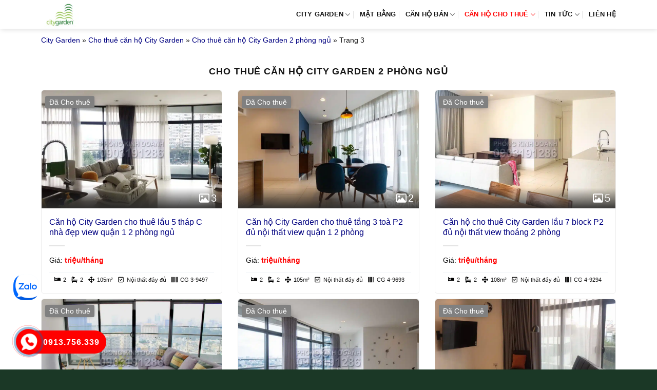

--- FILE ---
content_type: text/html; charset=UTF-8
request_url: https://canhocitygarden.org/cho-thue-can-ho-city-garden-2-phong-ngu/page/3/
body_size: 14562
content:
<!DOCTYPE html><html lang="vi" prefix="og: https://ogp.me/ns#" class="loading-site no-js"><head><script data-no-optimize="1">var litespeed_docref=sessionStorage.getItem("litespeed_docref");litespeed_docref&&(Object.defineProperty(document,"referrer",{get:function(){return litespeed_docref}}),sessionStorage.removeItem("litespeed_docref"));</script> <meta charset="UTF-8" /><link rel="profile" href="http://gmpg.org/xfn/11" /><link rel="pingback" href="https://canhocitygarden.org/xmlrpc.php" /> <script type="litespeed/javascript">(function(html){html.className=html.className.replace(/\bno-js\b/,'js')})(document.documentElement)</script> <meta name="viewport" content="width=device-width, initial-scale=1" /><title>Cho thuê căn hộ City Garden 2 phòng ngủ - Giá TỐT T01/2026</title><meta name="description" content="Cho thuê căn hộ City Garden 2 phòng ngủ nhiều căn view đẹp, nội thất đẹp, giá tốt nhất. Xem ngay giá Cho thuê căn hộ 2 phòng ngủ City Garden"/><meta name="robots" content="follow, noindex"/><meta property="og:locale" content="vi_VN" /><meta property="og:type" content="article" /><meta property="og:title" content="Cho thuê căn hộ City Garden 2 phòng ngủ - Giá TỐT T01/2026" /><meta property="og:description" content="Cho thuê căn hộ City Garden 2 phòng ngủ nhiều căn view đẹp, nội thất đẹp, giá tốt nhất. Xem ngay giá Cho thuê căn hộ 2 phòng ngủ City Garden" /><meta property="og:url" content="https://canhocitygarden.org/cho-thue-can-ho-city-garden-2-phong-ngu/page/3/" /><meta property="og:site_name" content="City Garden" /><meta name="twitter:card" content="summary_large_image" /><meta name="twitter:title" content="Cho thuê căn hộ City Garden 2 phòng ngủ - Giá TỐT T01/2026" /><meta name="twitter:description" content="Cho thuê căn hộ City Garden 2 phòng ngủ nhiều căn view đẹp, nội thất đẹp, giá tốt nhất. Xem ngay giá Cho thuê căn hộ 2 phòng ngủ City Garden" /><meta name="twitter:site" content="@admin" /><meta name="twitter:label1" content="Bán/Thuê" /><meta name="twitter:data1" content="46" /> <script type="application/ld+json" class="rank-math-schema-pro">{"@context":"https://schema.org","@graph":[{"@type":"Person","@id":"https://canhocitygarden.org/#person","name":"City Garden","sameAs":["https://twitter.com/admin"],"image":{"@type":"ImageObject","@id":"https://canhocitygarden.org/#logo","url":"https://canhocitygarden.org/wp-content/uploads/2015/09/logo-city-garden-2.png","contentUrl":"https://canhocitygarden.org/wp-content/uploads/2015/09/logo-city-garden-2.png","caption":"City Garden","inLanguage":"vi","width":"200","height":"150"}},{"@type":"WebSite","@id":"https://canhocitygarden.org/#website","url":"https://canhocitygarden.org","name":"City Garden","publisher":{"@id":"https://canhocitygarden.org/#person"},"inLanguage":"vi"},{"@type":"BreadcrumbList","@id":"https://canhocitygarden.org/cho-thue-can-ho-city-garden-2-phong-ngu/page/3/#breadcrumb","itemListElement":[{"@type":"ListItem","position":"1","item":{"@id":"https://canhocitygarden.org","name":"City Garden"}},{"@type":"ListItem","position":"2","item":{"@id":"https://canhocitygarden.org/cho-thue-can-ho-city-garden/","name":"Cho thu\u00ea c\u0103n h\u1ed9 City Garden"}},{"@type":"ListItem","position":"3","item":{"@id":"https://canhocitygarden.org/cho-thue-can-ho-city-garden-2-phong-ngu/","name":"Cho thu\u00ea c\u0103n h\u1ed9 City Garden 2 ph\u00f2ng ng\u1ee7"}}]},{"@type":"CollectionPage","@id":"https://canhocitygarden.org/cho-thue-can-ho-city-garden-2-phong-ngu/page/3/#webpage","url":"https://canhocitygarden.org/cho-thue-can-ho-city-garden-2-phong-ngu/page/3/","name":"Cho thu\u00ea c\u0103n h\u1ed9 City Garden 2 ph\u00f2ng ng\u1ee7 - Gi\u00e1 T\u1ed0T T01/2026","isPartOf":{"@id":"https://canhocitygarden.org/#website"},"inLanguage":"vi","breadcrumb":{"@id":"https://canhocitygarden.org/cho-thue-can-ho-city-garden-2-phong-ngu/page/3/#breadcrumb"}}]}</script> <link rel='dns-prefetch' href='//fonts.googleapis.com' /><link href='https://fonts.gstatic.com' crossorigin rel='preconnect' /><link rel='prefetch' href='https://canhocitygarden.org/wp-content/themes/flatsome/assets/js/flatsome.js?ver=e1ad26bd5672989785e1' /><link rel='prefetch' href='https://canhocitygarden.org/wp-content/themes/flatsome/assets/js/chunk.slider.js?ver=3.19.9' /><link rel='prefetch' href='https://canhocitygarden.org/wp-content/themes/flatsome/assets/js/chunk.popups.js?ver=3.19.9' /><link rel='prefetch' href='https://canhocitygarden.org/wp-content/themes/flatsome/assets/js/chunk.tooltips.js?ver=3.19.9' /><link rel="alternate" type="application/rss+xml" title="Dòng thông tin City Garden &raquo;" href="https://canhocitygarden.org/feed/" /><link rel="alternate" type="application/rss+xml" title="City Garden &raquo; Dòng bình luận" href="https://canhocitygarden.org/comments/feed/" /><link rel="alternate" type="application/rss+xml" title="Nguồn cấp City Garden &raquo; Cho thuê căn hộ City Garden 2 phòng ngủ Danh Mục" href="https://canhocitygarden.org/cho-thue-can-ho-city-garden-2-phong-ngu/feed/" /><link data-optimized="2" rel="stylesheet" href="https://canhocitygarden.org/wp-content/litespeed/css/2a6bd11f0fb101c465bdc378f3a6f6dc.css?ver=83945" /> <script type="litespeed/javascript" data-src="https://canhocitygarden.org/wp-includes/js/jquery/jquery.min.js" id="jquery-core-js"></script> <link rel="https://api.w.org/" href="https://canhocitygarden.org/wp-json/" /><link rel="EditURI" type="application/rsd+xml" title="RSD" href="https://canhocitygarden.org/xmlrpc.php?rsd" /><meta name="generator" content="WordPress 6.8.3" /><link rel="icon" href="https://canhocitygarden.org/wp-content/uploads/2022/12/City-Garden-1ab.png" sizes="32x32" /><link rel="icon" href="https://canhocitygarden.org/wp-content/uploads/2022/12/City-Garden-1ab.png" sizes="192x192" /><link rel="apple-touch-icon" href="https://canhocitygarden.org/wp-content/uploads/2022/12/City-Garden-1ab.png" /><meta name="msapplication-TileImage" content="https://canhocitygarden.org/wp-content/uploads/2022/12/City-Garden-1ab.png" /></head><body class="archive paged tax-category_property term-cho-thue-can-ho-city-garden-2-phong-ngu term-212 paged-3 wp-theme-flatsome wp-child-theme-flatsome-child header-shadow lightbox nav-dropdown-has-arrow nav-dropdown-has-shadow nav-dropdown-has-border parallax-mobile"><a class="skip-link screen-reader-text" href="#main">Bỏ qua nội dung</a><div id="wrapper"><header id="header" class="header has-sticky sticky-jump"><div class="header-wrapper"><div id="masthead" class="header-main "><div class="header-inner flex-row container logo-left medium-logo-center" role="navigation"><div id="logo" class="flex-col logo"><a href="https://canhocitygarden.org/" title="City Garden - can ho city garden, du an city garden, city garden binh thanh, city garden ngo tat to, can ho city garden binh thanh" rel="home">
<img width="180" height="135" src="https://canhocitygarden.org/wp-content/uploads/2015/09/logo-city-garden-3.png.webp" class="header_logo header-logo" alt="City Garden"/><img  width="180" height="135" src="https://canhocitygarden.org/wp-content/uploads/2015/09/logo-city-garden-3.png.webp" class="header-logo-dark" alt="City Garden"/></a></div><div class="flex-col show-for-medium flex-left"><ul class="mobile-nav nav nav-left "><li class="nav-icon has-icon"><div class="header-button">		<a href="#" data-open="#main-menu" data-pos="left" data-bg="main-menu-overlay" data-color="" class="icon primary button round is-small" aria-label="Menu" aria-controls="main-menu" aria-expanded="false"><i class="icon-menu" ></i>
</a></div></li></ul></div><div class="flex-col hide-for-medium flex-left
flex-grow"><ul class="header-nav header-nav-main nav nav-left  nav-divided nav-spacing-medium nav-uppercase" ></ul></div><div class="flex-col hide-for-medium flex-right"><ul class="header-nav header-nav-main nav nav-right  nav-divided nav-spacing-medium nav-uppercase"><li id="menu-item-212" class="menu-item menu-item-type-custom menu-item-object-custom menu-item-home menu-item-has-children menu-item-212 menu-item-design-default has-dropdown"><a href="https://canhocitygarden.org" class="nav-top-link" aria-expanded="false" aria-haspopup="menu">CITY GARDEN<i class="icon-angle-down" ></i></a><ul class="sub-menu nav-dropdown nav-dropdown-simple"><li id="menu-item-206" class="menu-item menu-item-type-post_type menu-item-object-page menu-item-206"><a rel="nofollow" href="https://canhocitygarden.org/vi-tri-du-an-can-ho-city-garden/">VỊ TRÍ DỰ ÁN</a></li><li id="menu-item-208" class="menu-item menu-item-type-post_type menu-item-object-page menu-item-208"><a rel="nofollow" href="https://canhocitygarden.org/tien-ich-du-an-can-ho-city-garden/">TIỆN ÍCH DỰ ÁN</a></li><li id="menu-item-211" class="menu-item menu-item-type-post_type menu-item-object-page menu-item-211"><a rel="nofollow" href="https://canhocitygarden.org/can-ho-mau-du-an-city-garden/">THIẾT KẾ CĂN HỘ</a></li></ul></li><li id="menu-item-209" class="menu-item menu-item-type-post_type menu-item-object-page menu-item-209 menu-item-design-default"><a rel="nofollow" href="https://canhocitygarden.org/mat-bang-du-an-can-ho-city-garden/" class="nav-top-link">MẶT BẰNG</a></li><li id="menu-item-17777" class="menu-item menu-item-type-taxonomy menu-item-object-category_property menu-item-has-children menu-item-17777 menu-item-design-default has-dropdown"><a href="https://canhocitygarden.org/ban-can-ho-city-garden/" class="nav-top-link" aria-expanded="false" aria-haspopup="menu">Căn hộ bán<i class="icon-angle-down" ></i></a><ul class="sub-menu nav-dropdown nav-dropdown-simple"><li id="menu-item-17778" class="menu-item menu-item-type-taxonomy menu-item-object-category_property menu-item-17778"><a href="https://canhocitygarden.org/ban-can-ho-city-garden-1-phong-ngu/">Bán 1 phòng ngủ</a></li><li id="menu-item-17779" class="menu-item menu-item-type-taxonomy menu-item-object-category_property menu-item-17779"><a href="https://canhocitygarden.org/ban-can-ho-city-garden-2-phong-ngu/">Bán 2 phòng ngủ</a></li><li id="menu-item-17780" class="menu-item menu-item-type-taxonomy menu-item-object-category_property menu-item-17780"><a href="https://canhocitygarden.org/ban-can-ho-city-garden-3-phong-ngu/">Bán 3 phòng ngủ</a></li><li id="menu-item-17781" class="menu-item menu-item-type-taxonomy menu-item-object-category_property menu-item-17781"><a href="https://canhocitygarden.org/ban-penthouse-city-garden/">Bán Penthouse</a></li></ul></li><li id="menu-item-17782" class="menu-item menu-item-type-taxonomy menu-item-object-category_property current-category_property-ancestor current-menu-ancestor current-menu-parent current-category_property-parent menu-item-has-children menu-item-17782 active menu-item-design-default has-dropdown"><a href="https://canhocitygarden.org/cho-thue-can-ho-city-garden/" class="nav-top-link" aria-expanded="false" aria-haspopup="menu">Căn hộ cho thuê<i class="icon-angle-down" ></i></a><ul class="sub-menu nav-dropdown nav-dropdown-simple"><li id="menu-item-17783" class="menu-item menu-item-type-taxonomy menu-item-object-category_property menu-item-17783"><a href="https://canhocitygarden.org/cho-thue-can-ho-city-garden-1-phong-ngu/">Thuê 1 phòng ngủ</a></li><li id="menu-item-17784" class="menu-item menu-item-type-taxonomy menu-item-object-category_property current-menu-item menu-item-17784 active"><a href="https://canhocitygarden.org/cho-thue-can-ho-city-garden-2-phong-ngu/" aria-current="page">Thuê 2 phòng ngủ</a></li><li id="menu-item-17785" class="menu-item menu-item-type-taxonomy menu-item-object-category_property menu-item-17785"><a href="https://canhocitygarden.org/cho-thue-can-ho-city-garden-3-phong-ngu/">Thuê 3 phòng ngủ</a></li><li id="menu-item-17786" class="menu-item menu-item-type-taxonomy menu-item-object-category_property menu-item-17786"><a href="https://canhocitygarden.org/cho-thue-penthouse-city-garden/">Thuê Penthouse</a></li></ul></li><li id="menu-item-1720" class="menu-item menu-item-type-taxonomy menu-item-object-category menu-item-has-children menu-item-1720 menu-item-design-default has-dropdown"><a rel="nofollow" href="https://canhocitygarden.org/tin-tuc-city-garden/" class="nav-top-link" aria-expanded="false" aria-haspopup="menu">TIN TỨC<i class="icon-angle-down" ></i></a><ul class="sub-menu nav-dropdown nav-dropdown-simple"><li id="menu-item-17022" class="menu-item menu-item-type-taxonomy menu-item-object-category menu-item-17022"><a href="https://canhocitygarden.org/tin-tuc-tong-hop/">Tin tức tổng hợp</a></li></ul></li><li id="menu-item-210" class="menu-item menu-item-type-post_type menu-item-object-page menu-item-210 menu-item-design-default"><a rel="nofollow" href="https://canhocitygarden.org/lien-he-mua-thue-can-ho-city-garden/" class="nav-top-link">LIÊN HỆ</a></li></ul></div><div class="flex-col show-for-medium flex-right"><ul class="mobile-nav nav nav-right "></ul></div></div><div class="container"><div class="top-divider full-width"></div></div></div><div class="header-bg-container fill"><div class="header-bg-image fill"></div><div class="header-bg-color fill"></div></div></div></header><main id="main" class=""><div id="content" role="main" class="blog-wrapper blog-archive page-wrapper content_property"><div class="row"><div class="crumbscate"><nav aria-label="breadcrumbs" class="rank-math-breadcrumb"><p><a href="https://canhocitygarden.org">City Garden</a><span class="separator"> &raquo; </span><a href="https://canhocitygarden.org/cho-thue-can-ho-city-garden/">Cho thuê căn hộ City Garden</a><span class="separator"> &raquo; </span><a href="https://canhocitygarden.org/cho-thue-can-ho-city-garden-2-phong-ngu/">Cho thuê căn hộ City Garden 2 phòng ngủ</a><span class="separator"> &raquo; </span><span class="last">Trang 3</span></p></nav></div></div><header class="archive-page-header"><div class="row"><div class="large-12 text-center col"><h1 class="page-title is-large uppercase">
<span>Cho thuê căn hộ City Garden 2 phòng ngủ</span></h1></div></div></header><section class="section section-no-padding"><div class="section-content relative"><div class="row loadmorepropertylist"><div class="col medium-4 small-12 large-4"><div class="col-inner"><div class="label-custom"><span class="labelcus dachothue">Đã Cho thuê</span></div><div class="box pro has-hover box-text-bottom"><div class="box-image"><div class="image-zoom-long">
<a href="https://canhocitygarden.org/can-ho-city-garden-cho-thue-lau-5-thap-c-nha-dep-view-quan-1-2-phong-ngu/" title="Căn hộ City Garden cho thuê lầu 5 tháp C nhà đẹp view quận 1 2 phòng ngủ">
<img data-lazyloaded="1" src="[data-uri]" width="1024" height="614" data-src="https://canhocitygarden.org/wp-content/uploads/2020/12/City-Garden-apt-331-1024x614.jpg.webp" alt="Căn hộ City Garden cho thuê lầu 5 tháp C nhà đẹp view quận 1 2 phòng ngủ" loading="lazy" decoding="async"><div class="countgallery"><i class="icon-image"></i> 3</div>                                            </a></div></div><div class="box-text text-left"><div class="box-text-inner"><h2><a href="https://canhocitygarden.org/can-ho-city-garden-cho-thue-lau-5-thap-c-nha-dep-view-quan-1-2-phong-ngu/" title="Căn hộ City Garden cho thuê lầu 5 tháp C nhà đẹp view quận 1 2 phòng ngủ">Căn hộ City Garden cho thuê lầu 5 tháp C nhà đẹp view quận 1 2 phòng ngủ</a></h2><div class="is-divider"></div><div class="short-description"><div class="pricepro">Giá: <span>triệu/tháng</span></div><ul class="detailroom"><li><span class="icon-bed"></span> 2</li><li><span class="icon-bathtub"></span> 2</li><li><span class="icon-arrows-alt"></span> 105m²</li><li><span class="icon-check-square"></span> Nội thất đầy đủ</li><li><span class="icon-barcode"></span> CG 3-9497</li></ul></div></div></div></div></div></div><div class="col medium-4 small-12 large-4"><div class="col-inner"><div class="label-custom"><span class="labelcus dachothue">Đã Cho thuê</span></div><div class="box pro has-hover box-text-bottom"><div class="box-image"><div class="image-zoom-long">
<a href="https://canhocitygarden.org/can-ho-city-garden-cho-thue-tang-3-toa-p2-du-noi-that-view-quan-1-2-phong/" title="Căn hộ City Garden cho thuê tầng 3 toà P2 đủ nội thất view quận 1 2 phòng">
<img data-lazyloaded="1" src="[data-uri]" width="1000" height="600" data-src="https://canhocitygarden.org/wp-content/uploads/2020/12/City-Garden-apt-351.jpg.webp" alt="Căn hộ City Garden cho thuê tầng 3 toà P2 đủ nội thất view quận 1 2 phòng" loading="lazy" decoding="async"><div class="countgallery"><i class="icon-image"></i> 2</div>                                            </a></div></div><div class="box-text text-left"><div class="box-text-inner"><h2><a href="https://canhocitygarden.org/can-ho-city-garden-cho-thue-tang-3-toa-p2-du-noi-that-view-quan-1-2-phong/" title="Căn hộ City Garden cho thuê tầng 3 toà P2 đủ nội thất view quận 1 2 phòng">Căn hộ City Garden cho thuê tầng 3 toà P2 đủ nội thất view quận 1 2 phòng</a></h2><div class="is-divider"></div><div class="short-description"><div class="pricepro">Giá: <span>triệu/tháng</span></div><ul class="detailroom"><li><span class="icon-bed"></span> 2</li><li><span class="icon-bathtub"></span> 2</li><li><span class="icon-arrows-alt"></span> 105m²</li><li><span class="icon-check-square"></span> Nội thất đầy đủ</li><li><span class="icon-barcode"></span> CG 4-9693</li></ul></div></div></div></div></div></div><div class="col medium-4 small-12 large-4"><div class="col-inner"><div class="label-custom"><span class="labelcus dachothue">Đã Cho thuê</span></div><div class="box pro has-hover box-text-bottom"><div class="box-image"><div class="image-zoom-long">
<a href="https://canhocitygarden.org/can-ho-cho-thue-city-garden-lau-7-block-p2-du-noi-that-view-thoang-2-phong/" title="Căn hộ cho thuê City Garden lầu 7 block P2 đủ nội thất view thoáng 2 phòng">
<img data-lazyloaded="1" src="[data-uri]" width="1024" height="614" data-src="https://canhocitygarden.org/wp-content/uploads/2020/12/City-Garden-apt-359-1024x614.jpg.webp" alt="Căn hộ cho thuê City Garden lầu 7 block P2 đủ nội thất view thoáng 2 phòng" loading="lazy" decoding="async"><div class="countgallery"><i class="icon-image"></i> 5</div>                                            </a></div></div><div class="box-text text-left"><div class="box-text-inner"><h2><a href="https://canhocitygarden.org/can-ho-cho-thue-city-garden-lau-7-block-p2-du-noi-that-view-thoang-2-phong/" title="Căn hộ cho thuê City Garden lầu 7 block P2 đủ nội thất view thoáng 2 phòng">Căn hộ cho thuê City Garden lầu 7 block P2 đủ nội thất view thoáng 2 phòng</a></h2><div class="is-divider"></div><div class="short-description"><div class="pricepro">Giá: <span>triệu/tháng</span></div><ul class="detailroom"><li><span class="icon-bed"></span> 2</li><li><span class="icon-bathtub"></span> 2</li><li><span class="icon-arrows-alt"></span> 108m²</li><li><span class="icon-check-square"></span> Nội thất đầy đủ</li><li><span class="icon-barcode"></span> CG 4-9294</li></ul></div></div></div></div></div></div><div class="col medium-4 small-12 large-4"><div class="col-inner"><div class="label-custom"><span class="labelcus dachothue">Đã Cho thuê</span></div><div class="box pro has-hover box-text-bottom"><div class="box-image"><div class="image-zoom-long">
<a href="https://canhocitygarden.org/can-city-garden-cho-thue-lau-27-block-p1-nha-dep-view-q1-2-phong-ngu/" title="Căn City Garden cho thuê lầu 27 block P1 nhà đẹp view q1 2 phòng ngủ">
<img data-lazyloaded="1" src="[data-uri]" width="1024" height="614" data-src="https://canhocitygarden.org/wp-content/uploads/2020/06/City-Garden-b-76-1024x614.jpg.webp" alt="Căn City Garden cho thuê lầu 27 block P1 nhà đẹp view q1 2 phòng ngủ" loading="lazy" decoding="async"><div class="countgallery"><i class="icon-image"></i> 6</div>                                            </a></div></div><div class="box-text text-left"><div class="box-text-inner"><h2><a href="https://canhocitygarden.org/can-city-garden-cho-thue-lau-27-block-p1-nha-dep-view-q1-2-phong-ngu/" title="Căn City Garden cho thuê lầu 27 block P1 nhà đẹp view q1 2 phòng ngủ">Căn City Garden cho thuê lầu 27 block P1 nhà đẹp view q1 2 phòng ngủ</a></h2><div class="is-divider"></div><div class="short-description"><div class="pricepro">Giá: <span>triệu/tháng</span></div><ul class="detailroom"><li><span class="icon-bed"></span> 2</li><li><span class="icon-bathtub"></span> 2</li><li><span class="icon-arrows-alt"></span> 105m²</li><li><span class="icon-check-square"></span> Nội thất đầy đủ</li><li><span class="icon-barcode"></span> CG 5-7294</li></ul></div></div></div></div></div></div><div class="col medium-4 small-12 large-4"><div class="col-inner"><div class="label-custom"><span class="labelcus dachothue">Đã Cho thuê</span></div><div class="box pro has-hover box-text-bottom"><div class="box-image"><div class="image-zoom-long">
<a href="https://canhocitygarden.org/can-city-garden-cho-thue-tang-26-p1-du-noi-that-view-q1-2-phong-ngu/" title="Căn City Garden cho thuê tầng 26 P1 đủ nội thất view q1 2 phòng ngủ">
<img data-lazyloaded="1" src="[data-uri]" width="1024" height="614" data-src="https://canhocitygarden.org/wp-content/uploads/2020/06/City-Garden-b-59-1024x614.jpg.webp" alt="Căn City Garden cho thuê tầng 26 P1 đủ nội thất view q1 2 phòng ngủ" loading="lazy" decoding="async"><div class="countgallery"><i class="icon-image"></i> 8</div>                                            </a></div></div><div class="box-text text-left"><div class="box-text-inner"><h2><a href="https://canhocitygarden.org/can-city-garden-cho-thue-tang-26-p1-du-noi-that-view-q1-2-phong-ngu/" title="Căn City Garden cho thuê tầng 26 P1 đủ nội thất view q1 2 phòng ngủ">Căn City Garden cho thuê tầng 26 P1 đủ nội thất view q1 2 phòng ngủ</a></h2><div class="is-divider"></div><div class="short-description"><div class="pricepro">Giá: <span>triệu/tháng</span></div><ul class="detailroom"><li><span class="icon-bed"></span> 2</li><li><span class="icon-bathtub"></span> 2</li><li><span class="icon-arrows-alt"></span> 105m²</li><li><span class="icon-check-square"></span> Nội thất đầy đủ</li><li><span class="icon-barcode"></span> CG 5-7394</li></ul></div></div></div></div></div></div><div class="col medium-4 small-12 large-4"><div class="col-inner"><div class="label-custom"><span class="labelcus dachothue">Đã Cho thuê</span></div><div class="box pro has-hover box-text-bottom"><div class="box-image"><div class="image-zoom-long">
<a href="https://canhocitygarden.org/cho-thue-can-ho-p1-city-garden-2-phong-ngu-nha-dep-lau-3-view-thoang/" title="Cho thuê căn hộ P1 City Garden 2 phòng ngủ nhà đẹp lầu 3 view thoáng">
<img data-lazyloaded="1" src="[data-uri]" width="1024" height="614" data-src="https://canhocitygarden.org/wp-content/uploads/2020/02/City-Garden-a-274-1024x614.jpg.webp" alt="Cho thuê căn hộ P1 City Garden 2 phòng ngủ nhà đẹp lầu 3 view thoáng" loading="lazy" decoding="async"><div class="countgallery"><i class="icon-image"></i> 5</div>                                            </a></div></div><div class="box-text text-left"><div class="box-text-inner"><h2><a href="https://canhocitygarden.org/cho-thue-can-ho-p1-city-garden-2-phong-ngu-nha-dep-lau-3-view-thoang/" title="Cho thuê căn hộ P1 City Garden 2 phòng ngủ nhà đẹp lầu 3 view thoáng">Cho thuê căn hộ P1 City Garden 2 phòng ngủ nhà đẹp lầu 3 view thoáng</a></h2><div class="is-divider"></div><div class="short-description"><div class="pricepro">Giá: <span>triệu/tháng</span></div><ul class="detailroom"><li><span class="icon-bed"></span> 2</li><li><span class="icon-bathtub"></span> 2</li><li><span class="icon-arrows-alt"></span> 108m²</li><li><span class="icon-check-square"></span> Nội thất đầy đủ</li><li><span class="icon-barcode"></span> CG 5-9694</li></ul></div></div></div></div></div></div><div class="col medium-4 small-12 large-4"><div class="col-inner"><div class="label-custom"><span class="labelcus dachothue">Đã Cho thuê</span></div><div class="box pro has-hover box-text-bottom"><div class="box-image"><div class="image-zoom-long">
<a href="https://canhocitygarden.org/cho-thue-city-garden-toa-b2-can-ho-2-phong-ngu-day-du-noi-that-lau-8/" title="Cho thuê City Garden toà B2 căn hộ 2 phòng ngủ đầy đủ nội thất lầu 8">
<img data-lazyloaded="1" src="[data-uri]" width="1024" height="614" data-src="https://canhocitygarden.org/wp-content/uploads/2020/01/City-Garden-a-16-1024x614.jpg.webp" alt="Cho thuê City Garden toà B2 căn hộ 2 phòng ngủ đầy đủ nội thất lầu 8" loading="lazy" decoding="async"><div class="countgallery"><i class="icon-image"></i> 3</div>                                            </a></div></div><div class="box-text text-left"><div class="box-text-inner"><h2><a href="https://canhocitygarden.org/cho-thue-city-garden-toa-b2-can-ho-2-phong-ngu-day-du-noi-that-lau-8/" title="Cho thuê City Garden toà B2 căn hộ 2 phòng ngủ đầy đủ nội thất lầu 8">Cho thuê City Garden toà B2 căn hộ 2 phòng ngủ đầy đủ nội thất lầu 8</a></h2><div class="is-divider"></div><div class="short-description"><div class="pricepro">Giá: <span>triệu/tháng</span></div><ul class="detailroom"><li><span class="icon-bed"></span> 2</li><li><span class="icon-bathtub"></span> 2</li><li><span class="icon-arrows-alt"></span> 116m²</li><li><span class="icon-check-square"></span> Nội thất đầy đủ</li><li><span class="icon-barcode"></span> CG 6-9196</li></ul></div></div></div></div></div></div><div class="col medium-4 small-12 large-4"><div class="col-inner"><div class="label-custom"><span class="labelcus dachothue">Đã Cho thuê</span></div><div class="box pro has-hover box-text-bottom"><div class="box-image"><div class="image-zoom-long">
<a href="https://canhocitygarden.org/cho-thue-can-ho-city-garden-b2-116m2-2-phong-ngu-lau-3-noi-that-dep/" title="Cho thuê căn hộ City Garden B2 116m2 2 phòng ngủ lầu 3 nội thất đẹp">
<img data-lazyloaded="1" src="[data-uri]" width="1024" height="615" data-src="https://canhocitygarden.org/wp-content/uploads/2020/01/City-Garden-a-194-1024x615.jpg.webp" alt="Cho thuê căn hộ City Garden B2 116m2 2 phòng ngủ lầu 3 nội thất đẹp" loading="lazy" decoding="async"><div class="countgallery"><i class="icon-image"></i> 6</div>                                            </a></div></div><div class="box-text text-left"><div class="box-text-inner"><h2><a href="https://canhocitygarden.org/cho-thue-can-ho-city-garden-b2-116m2-2-phong-ngu-lau-3-noi-that-dep/" title="Cho thuê căn hộ City Garden B2 116m2 2 phòng ngủ lầu 3 nội thất đẹp">Cho thuê căn hộ City Garden B2 116m2 2 phòng ngủ lầu 3 nội thất đẹp</a></h2><div class="is-divider"></div><div class="short-description"><div class="pricepro">Giá: <span>triệu/tháng</span></div><ul class="detailroom"><li><span class="icon-bed"></span> 2</li><li><span class="icon-bathtub"></span> 2</li><li><span class="icon-arrows-alt"></span> 116m²</li><li><span class="icon-check-square"></span> Nội thất đầy đủ</li><li><span class="icon-barcode"></span> CG 6-9696</li></ul></div></div></div></div></div></div><div class="col medium-4 small-12 large-4"><div class="col-inner"><div class="label-custom"><span class="labelcus dachothue">Đã Cho thuê</span></div><div class="box pro has-hover box-text-bottom"><div class="box-image"><div class="image-zoom-long">
<a href="https://canhocitygarden.org/can-ho-cho-thue-city-garden-tang-2-block-b2-full-noi-that-2-phong-ngu-thoang/" title="Căn hộ cho thuê City Garden tầng 2 block B2 full nội thất 2 phòng ngủ thoáng">
<img data-lazyloaded="1" src="[data-uri]" width="1000" height="600" data-src="https://canhocitygarden.org/wp-content/uploads/2020/12/City-Garden-apt-297.jpg.webp" alt="Căn hộ cho thuê City Garden tầng 2 block B2 full nội thất 2 phòng ngủ thoáng" loading="lazy" decoding="async"><div class="countgallery"><i class="icon-image"></i> 6</div>                                            </a></div></div><div class="box-text text-left"><div class="box-text-inner"><h2><a href="https://canhocitygarden.org/can-ho-cho-thue-city-garden-tang-2-block-b2-full-noi-that-2-phong-ngu-thoang/" title="Căn hộ cho thuê City Garden tầng 2 block B2 full nội thất 2 phòng ngủ thoáng">Căn hộ cho thuê City Garden tầng 2 block B2 full nội thất 2 phòng ngủ thoáng</a></h2><div class="is-divider"></div><div class="short-description"><div class="pricepro">Giá: <span>triệu/tháng</span></div><ul class="detailroom"><li><span class="icon-bed"></span> 2</li><li><span class="icon-bathtub"></span> 2</li><li><span class="icon-arrows-alt"></span> 116m²</li><li><span class="icon-check-square"></span> Nội thất đầy đủ</li><li><span class="icon-barcode"></span> CG 6-9796</li></ul></div></div></div></div></div></div><div class="col medium-4 small-12 large-4"><div class="col-inner"><div class="label-custom"><span class="labelcus dachothue">Đã Cho thuê</span></div><div class="box pro has-hover box-text-bottom"><div class="box-image"><div class="image-zoom-long">
<a href="https://canhocitygarden.org/cho-thue-can-b2-city-garden-2-phong-ngu-du-noi-that-lau-12-view-city/" title="Cho thuê căn B2 City Garden 2 phòng ngủ dủ nội thất lầu 12 view city">
<img data-lazyloaded="1" src="[data-uri]" width="1024" height="614" data-src="https://canhocitygarden.org/wp-content/uploads/2020/01/City-Garden-a-212-1024x614.jpg.webp" alt="Cho thuê căn B2 City Garden 2 phòng ngủ dủ nội thất lầu 12 view city" loading="lazy" decoding="async"><div class="countgallery"><i class="icon-image"></i> 5</div>                                            </a></div></div><div class="box-text text-left"><div class="box-text-inner"><h2><a href="https://canhocitygarden.org/cho-thue-can-b2-city-garden-2-phong-ngu-du-noi-that-lau-12-view-city/" title="Cho thuê căn B2 City Garden 2 phòng ngủ dủ nội thất lầu 12 view city">Cho thuê căn B2 City Garden 2 phòng ngủ dủ nội thất lầu 12 view city</a></h2><div class="is-divider"></div><div class="short-description"><div class="pricepro">Giá: <span>triệu/tháng</span></div><ul class="detailroom"><li><span class="icon-bed"></span> 2</li><li><span class="icon-bathtub"></span> 2</li><li><span class="icon-arrows-alt"></span> 117m²</li><li><span class="icon-check-square"></span> Nội thất đầy đủ</li><li><span class="icon-barcode"></span> CG 6-8797</li></ul></div></div></div></div></div></div><div class="col medium-4 small-12 large-4"><div class="col-inner"><div class="label-custom"><span class="labelcus dachothue">Đã Cho thuê</span></div><div class="box pro has-hover box-text-bottom"><div class="box-image"><div class="image-zoom-long">
<a href="https://canhocitygarden.org/cho-thue-b1-city-garden-2-phong-ngu-noi-that-1-phan-lau-25-view-dep/" title="Cho thuê B1 City Garden 2 phòng ngủ nội thất 1 phần lầu 25 view đẹp">
<img data-lazyloaded="1" src="[data-uri]" width="1024" height="614" data-src="https://canhocitygarden.org/wp-content/uploads/2020/01/City-Garden-a-183-1024x614.jpg.webp" alt="Cho thuê B1 City Garden 2 phòng ngủ nội thất 1 phần lầu 25 view đẹp" loading="lazy" decoding="async"><div class="countgallery"><i class="icon-image"></i> 6</div>                                            </a></div></div><div class="box-text text-left"><div class="box-text-inner"><h2><a href="https://canhocitygarden.org/cho-thue-b1-city-garden-2-phong-ngu-noi-that-1-phan-lau-25-view-dep/" title="Cho thuê B1 City Garden 2 phòng ngủ nội thất 1 phần lầu 25 view đẹp">Cho thuê B1 City Garden 2 phòng ngủ nội thất 1 phần lầu 25 view đẹp</a></h2><div class="is-divider"></div><div class="short-description"><div class="pricepro">Giá: <span>triệu/tháng</span></div><ul class="detailroom"><li><span class="icon-bed"></span> 2</li><li><span class="icon-bathtub"></span> 2</li><li><span class="icon-arrows-alt"></span> 116m²</li><li><span class="icon-check-square"></span> Nội thất đầy đủ</li><li><span class="icon-barcode"></span> CG 7-7496</li></ul></div></div></div></div></div></div><div class="col medium-4 small-12 large-4"><div class="col-inner"><div class="label-custom"><span class="labelcus dachothue">Đã Cho thuê</span></div><div class="box pro has-hover box-text-bottom"><div class="box-image"><div class="image-zoom-long">
<a href="https://canhocitygarden.org/can-ho-cho-thue-city-garden-lau-24-toa-b1-nha-dep-view-thoang-2-phong-ngu/" title="Căn hộ cho thuê City Garden lầu 24 toà B1 nhà đẹp view thoáng 2 phòng ngủ">
<img data-lazyloaded="1" src="[data-uri]" width="1024" height="614" data-src="https://canhocitygarden.org/wp-content/uploads/2020/12/City-Garden-apt-295-1024x614.jpg.webp" alt="Căn hộ cho thuê City Garden lầu 24 toà B1 nhà đẹp view thoáng 2 phòng ngủ" loading="lazy" decoding="async"><div class="countgallery"><i class="icon-image"></i> 3</div>                                            </a></div></div><div class="box-text text-left"><div class="box-text-inner"><h2><a href="https://canhocitygarden.org/can-ho-cho-thue-city-garden-lau-24-toa-b1-nha-dep-view-thoang-2-phong-ngu/" title="Căn hộ cho thuê City Garden lầu 24 toà B1 nhà đẹp view thoáng 2 phòng ngủ">Căn hộ cho thuê City Garden lầu 24 toà B1 nhà đẹp view thoáng 2 phòng ngủ</a></h2><div class="is-divider"></div><div class="short-description"><div class="pricepro">Giá: <span>triệu/tháng</span></div><ul class="detailroom"><li><span class="icon-bed"></span> 2</li><li><span class="icon-bathtub"></span> 2</li><li><span class="icon-arrows-alt"></span> 116m²</li><li><span class="icon-check-square"></span> Nội thất đầy đủ</li><li><span class="icon-barcode"></span> CG 7-7596</li></ul></div></div></div></div></div></div></div><div class="load-more-container text-center">
<button id="loadmoreproperty" data-page="3" data-term="212">
Xem thêm<div class="lds-ring"><div></div><div></div><div></div><div></div></div>
</button></div><div class="row"><div class="large-12 col"><div class="entry-content term-description"><div class="post-content"><p><strong><a href="https://canhocitygarden.org/cho-thue-can-ho-city-garden-2-phong-ngu/">Cho thuê căn hộ City Garden 2 phòng ngủ</a></strong> diện tích và thiết kế đa dạng từ 102m² – 117m² view đẹp, nội thất cao cấp đầy đủ hoặc nhà trống với giá tốt nhất thị trường. Liên hệ ngay phòng kinh doanh cập nhật thông tin mới nhất.</p><h3><span style="color: #ff0000">Giá thuê căn hộ 2 phòng ngủ City Garden &#8211; mói nhất tháng 01/2026</span></h3><ul><li>Diện tích căn hộ 2 phòng ngủ City Garden cho thuê: <strong>104 – 117m²</strong></li><li>Nội thất cơ bản giá từ 1200$/tháng.</li><li>Nhà full nội thất giá từ 1300 – 1600 $/tháng.</li></ul><p>Cho thuê 2 phòng ngủ City Garden có vị trí thuận lợi liên kết đến tất cả mọi nơi nhanh chóng. Thiết kế <a href="https://canhocitygarden.org/">căn hộ City Garden</a> hài hòa, hợp lý để tối ưu hóa diện tích sử dụng. Tiện nghi sinh hoạt 5 sao như: Vườn cây, sân chơi, siêu thị mini, nhà hàng, café, nhà trẻ, trung tâm y tế, spa, gym, hồ bơi…</p><h2>Các chi phí khi thuê 2PN tại City Garden</h2><ul><li>Phí quản lý: 25.000 vnđ/m2.</li><li>Phí xe máy: 230.000 vnđ/chiếc.</li><li>Phí xe hơi: 2.200.000 vnđ/chiếc.</li></ul><h2>Câu hỏi thường gặp khi thuê 2PN City Garden</h2><div class="accordion"><div id="accordion-1184258446" class="accordion-item">
<a id="accordion-1184258446-label" class="accordion-title plain" href="#accordion-item-diện-tích-2pn-city-garden-bao-nhiêu?" aria-expanded="false" aria-controls="accordion-1184258446-content" >
<button class="toggle" aria-label="Chuyển đổi"><i class="icon-angle-down"></i></button>
<span>Diện tích 2PN City Garden bao nhiêu?</span>
</a><div id="accordion-1184258446-content" class="accordion-inner" aria-labelledby="accordion-1184258446-label" ></p><p>Diện tích 2PN City Garden từ: <strong>104 – 117m²</strong></p><p></div></div><div id="accordion-2075459916" class="accordion-item">
<a id="accordion-2075459916-label" class="accordion-title plain" href="#accordion-item-giá-thuê-2pn-city-garden-bao-nhiêu?" aria-expanded="false" aria-controls="accordion-2075459916-content" >
<button class="toggle" aria-label="Chuyển đổi"><i class="icon-angle-down"></i></button>
<span>Giá thuê 2PN City Garden bao nhiêu?</span>
</a><div id="accordion-2075459916-content" class="accordion-inner" aria-labelledby="accordion-2075459916-label" ></p><p>Giá thuê 2PN City Garden từ: 1200$/tháng</p><p></div></div><div id="accordion-2838670488" class="accordion-item">
<a id="accordion-2838670488-label" class="accordion-title plain" href="#accordion-item-vị-trí-căn-hộ-city-garden-ở-đâu?" aria-expanded="false" aria-controls="accordion-2838670488-content" >
<button class="toggle" aria-label="Chuyển đổi"><i class="icon-angle-down"></i></button>
<span>Vị trí căn hộ City Garden ở đâu?</span>
</a><div id="accordion-2838670488-content" class="accordion-inner" aria-labelledby="accordion-2838670488-label" ></p><p>Vị trí dự án căn hộ City Garden có địa chỉ tại số 59 Ngô Tất Tố, phường 21,quận Bình Thạnh, Tp. HCM.</p><p>Với vị trí ngay sát giữa Quận 1 và Quận Bình Thạnh, khoảng cách đi từ Căn hộ City Garden tới Quận 1 chỉ 500m, và tới trung tâm quận 1 chỉ 1,5 km khiến cho quý khách thật yên tâm và thoải mái về sự thuận lợi trong việc đi lại.</p><p></div></div><div id="accordion-1276961033" class="accordion-item">
<a id="accordion-1276961033-label" class="accordion-title plain" href="#accordion-item-tiện-ích-căn-hộ-city-garden-có-gì?" aria-expanded="false" aria-controls="accordion-1276961033-content" >
<button class="toggle" aria-label="Chuyển đổi"><i class="icon-angle-down"></i></button>
<span>Tiện ích căn hộ City Garden có gì?</span>
</a><div id="accordion-1276961033-content" class="accordion-inner" aria-labelledby="accordion-1276961033-label" ></p><p>Tiện ích City Garden: hồ bơi, công viên, khu vui chơi trẻ em, gym, siêu thị mini, quán cà phê, &#8230;</p><p></div></div><div id="accordion-2652871425" class="accordion-item">
<a id="accordion-2652871425-label" class="accordion-title plain" href="#accordion-item-chủ-đầu-tư-dự-án-city-garden-là-ai?" aria-expanded="false" aria-controls="accordion-2652871425-content" >
<button class="toggle" aria-label="Chuyển đổi"><i class="icon-angle-down"></i></button>
<span>Chủ đầu tư dự án City Garden là ai?</span>
</a><div id="accordion-2652871425-content" class="accordion-inner" aria-labelledby="accordion-2652871425-label" ></p><p>REFICO là công ty phát triển bất động sản với thế mạnh là sự am hiểu thị trường địa phương kết hợp với các mối quan hệ kinh doanh cùng kinh nghiệm chuyên môn của Ban Giám Đốc và các nhân viên cấp cao.</p><p>Phối hợp độc đáo kinh nghiệm trong nước và quốc tế, REFICO đã đầu tư vào nhiều dự án kinh doanh hàng đầu trên thị trường bất động sản Việt Nam đầy thách thức và đổi mới và xây dựng nên các công trình chất lượng quốc tế.</p><p></div></div><div id="accordion-439750283" class="accordion-item">
<a id="accordion-439750283-label" class="accordion-title plain" href="#accordion-item-quy-trình-thuê-2pn-city-garden-ra-sao?" aria-expanded="false" aria-controls="accordion-439750283-content" >
<button class="toggle" aria-label="Chuyển đổi"><i class="icon-angle-down"></i></button>
<span>Quy trình thuê 2PN City Garden ra sao?</span>
</a><div id="accordion-439750283-content" class="accordion-inner" aria-labelledby="accordion-439750283-label" ></p><ul><li>Xác định nhu cầu của quý khách: full nội thất hay nhà trống, các yêu cầu về tòa – tầng – view – diện tích – khoảng giá</li><li>Tham khảo các căn hộ đang chào bán – cho thuê trên website của chúng tôi.</li><li>Liên hệ nhân viên kinh doanh đặt lịch hẹn đi xem nhà</li><li>Nhận hợp đồng thuê – duyệt hợp đồng và tiến hành ký trực tiếp với chủ nhà.</li><li>Nhận nhà – tận hưởng cuộc sống tại City Garden</li></ul><p></div></div></div><p>Nếu quý khách đang tìm thuê căn hộ 2 phòng ngủ City Garden với giá thuê tốt nhất hoặc đang có nhu cầu ký gởi <a href="https://canhocitygarden.org/cho-thue-can-ho-city-garden/">cho thuê căn hộ City Garden</a> 2 phòng ngủ thì có thể liên hệ ngay đến chúng tôi để được tư vấn hỗ trợ.</p><h3 style="text-align: center"><strong><span style="color: #000080">HOTLINE PHÒNG KINH DOANH THUÊ CĂN HỘ 2PN CITY GARDEN:</span> <span style="color: #ff0000">0913.756.339</span></strong></h3></div></div></div></div></div></section></div></main><footer id="footer" class="footer-wrapper"><div class="footer-widgets footer footer-1"><div class="row dark large-columns-2 mb-0"><div id="text-3" class="col pb-0 widget widget_text"><span class="widget-title">Liên Hệ</span><div class="is-divider small"></div><div class="textwidget"><p data-wp-editing="1"><img data-lazyloaded="1" src="[data-uri]" decoding="async" class="alignnone wp-image-11536" data-src="https://canhocitygarden.org/wp-content/uploads/2022/12/City-Garden-1ck.png.webp" alt="" width="220" height="76" data-srcset="https://canhocitygarden.org/wp-content/uploads/2022/12/City-Garden-1ck.png.webp 1100w, https://canhocitygarden.org/wp-content/uploads/2022/12/City-Garden-1ck-360x124.png 360w, https://canhocitygarden.org/wp-content/uploads/2022/12/City-Garden-1ck-600x207.png 600w, https://canhocitygarden.org/wp-content/uploads/2022/12/City-Garden-1ck-300x104.png 300w, https://canhocitygarden.org/wp-content/uploads/2022/12/City-Garden-1ck-1024x354.png.webp 1024w, https://canhocitygarden.org/wp-content/uploads/2022/12/City-Garden-1ck-768x265.png.webp 768w" data-sizes="(max-width: 220px) 100vw, 220px" /></p><p data-wp-editing="1">Địa chỉ: 59 Ngô Tất Tố, phường 21, quận Bình Thạnh, Tp. HCM<br />
[Hotline]: 0906 765 092 &#8211; 0913 756 339<br />
[Facebook]: <strong><a href="https://www.facebook.com/groups/citygardenngotatto" target="_blank" style="color:red;" rel="nofollow noopener">City Garden</a></strong></p></div></div><div id="text-2" class="col pb-0 widget widget_text"><span class="widget-title">Đăng ký ngay</span><div class="is-divider small"></div><div class="textwidget"><div class="wpcf7 no-js" id="wpcf7-f17255-o1" lang="vi" dir="ltr" data-wpcf7-id="17255"><div class="screen-reader-response"><p role="status" aria-live="polite" aria-atomic="true"></p><ul></ul></div><form action="/cho-thue-can-ho-city-garden-2-phong-ngu/page/3/#wpcf7-f17255-o1" method="post" class="wpcf7-form init" aria-label="Form liên hệ" novalidate="novalidate" data-status="init"><fieldset class="hidden-fields-container"><input type="hidden" name="_wpcf7" value="17255" /><input type="hidden" name="_wpcf7_version" value="6.1.4" /><input type="hidden" name="_wpcf7_locale" value="vi" /><input type="hidden" name="_wpcf7_unit_tag" value="wpcf7-f17255-o1" /><input type="hidden" name="_wpcf7_container_post" value="0" /><input type="hidden" name="_wpcf7_posted_data_hash" value="" /></fieldset><p><span class="wpcf7-form-control-wrap" data-name="ho-ten"><input size="40" maxlength="400" class="wpcf7-form-control wpcf7-text wpcf7-validates-as-required form-control" aria-required="true" aria-invalid="false" placeholder="Họ và Tên *:...." value="" type="text" name="ho-ten" /></span><br />
<span class="wpcf7-form-control-wrap" data-name="dienthoai"><input size="40" maxlength="400" class="wpcf7-form-control wpcf7-tel wpcf7-validates-as-required wpcf7-text wpcf7-validates-as-tel form-control" aria-required="true" aria-invalid="false" placeholder="Điện Thoại *:..." value="" type="tel" name="dienthoai" /></span><br />
<input class="wpcf7-form-control wpcf7-submit has-spinner btn btn-submit" type="submit" value="Đăng ký" /></p><div class="wpcf7-response-output" aria-hidden="true"></div></form></div></div></div></div></div><div class="footer-widgets footer footer-2 dark"><div class="row dark large-columns-1 mb-0"><div id="custom_html-3" class="widget_text col pb-0 widget widget_custom_html"><div class="textwidget custom-html-widget">Tags tìm kiếm nhanh: <a href="https://canhocitygarden.org/">city garden bình thạnh</a>, <a href="https://canhocitygarden.org/">căn hộ city garden</a>, <a href="https://canhocitygarden.org/">city garden ngô tất tố</a>, <a href="https://canhocitygarden.org/">chung cư city garden</a>, <a href="https://canhocitygarden.org/cho-thue-can-ho-city-garden/">cho thuê city garden</a>, <a href="https://canhocitygarden.org/cho-thue-can-ho-city-garden/">city garden cho thue</a>, <a href="https://canhocitygarden.org/cho-thue-can-ho-city-garden/">city garden cho thuê</a>, <a href="https://canhocitygarden.org/cho-thue-can-ho-city-garden/">cho thuê căn hộ city garden</a>, <a href="https://canhocitygarden.org/cho-thue-can-ho-city-garden/">cho thue city garden</a>, <a href="https://canhocitygarden.org/cho-thue-can-ho-city-garden/">cho thue can ho city garden</a><br>
Đối tác: dự án <a href="https://vinhomescentralparktc.com/">vinhomes central park</a> Tân Cảng Vinhomescentralparktc.com, <a href="https://vinhomesgoldenriverbs.com/">vinhomes golden river</a> Quận 1 vinhomesgoldenriverbs.com, dự án <a href="https://canhosunwahpearl.edu.vn/">sunwah pearl</a> Nguyễn Hữu Cảnh canhosunwahpearl.edu.vn, dự án <a href="https://canhosaigonpearl.org/">Saigon Pearl</a> 92 Nguyễn Hữu Cảnh canhosaigonpearl.org</div></div></div></div><div class="absolute-footer dark medium-text-center small-text-center"><div class="container clearfix"><div class="footer-primary pull-left"><div class="copyright-footer">
Copyright 2026 © <strong>Canhocitygarden.org</strong></div></div></div></div></footer></div><div id="main-menu" class="mobile-sidebar no-scrollbar mfp-hide"><div class="sidebar-menu no-scrollbar "><ul class="nav nav-sidebar nav-vertical nav-uppercase" data-tab="1"><li class="header-search-form search-form html relative has-icon"><div class="header-search-form-wrapper"><div class="searchform-wrapper ux-search-box relative is-normal"><form method="get" class="searchform" action="https://canhocitygarden.org/" role="search"><div class="flex-row relative"><div class="flex-col flex-grow">
<input type="search" class="search-field mb-0" name="s" value="" id="s" placeholder="Tìm Kiếm" /></div><div class="flex-col">
<button type="submit" class="ux-search-submit submit-button secondary button icon mb-0" aria-label="Gửi">
<i class="icon-search" ></i>				</button></div></div><div class="live-search-results text-left z-top"></div></form></div></div></li><li class="menu-item menu-item-type-custom menu-item-object-custom menu-item-home menu-item-has-children menu-item-212"><a href="https://canhocitygarden.org">CITY GARDEN</a><ul class="sub-menu nav-sidebar-ul children"><li class="menu-item menu-item-type-post_type menu-item-object-page menu-item-206"><a rel="nofollow" href="https://canhocitygarden.org/vi-tri-du-an-can-ho-city-garden/">VỊ TRÍ DỰ ÁN</a></li><li class="menu-item menu-item-type-post_type menu-item-object-page menu-item-208"><a rel="nofollow" href="https://canhocitygarden.org/tien-ich-du-an-can-ho-city-garden/">TIỆN ÍCH DỰ ÁN</a></li><li class="menu-item menu-item-type-post_type menu-item-object-page menu-item-211"><a rel="nofollow" href="https://canhocitygarden.org/can-ho-mau-du-an-city-garden/">THIẾT KẾ CĂN HỘ</a></li></ul></li><li class="menu-item menu-item-type-post_type menu-item-object-page menu-item-209"><a rel="nofollow" href="https://canhocitygarden.org/mat-bang-du-an-can-ho-city-garden/">MẶT BẰNG</a></li><li class="menu-item menu-item-type-taxonomy menu-item-object-category_property menu-item-has-children menu-item-17777"><a href="https://canhocitygarden.org/ban-can-ho-city-garden/">Căn hộ bán</a><ul class="sub-menu nav-sidebar-ul children"><li class="menu-item menu-item-type-taxonomy menu-item-object-category_property menu-item-17778"><a href="https://canhocitygarden.org/ban-can-ho-city-garden-1-phong-ngu/">Bán 1 phòng ngủ</a></li><li class="menu-item menu-item-type-taxonomy menu-item-object-category_property menu-item-17779"><a href="https://canhocitygarden.org/ban-can-ho-city-garden-2-phong-ngu/">Bán 2 phòng ngủ</a></li><li class="menu-item menu-item-type-taxonomy menu-item-object-category_property menu-item-17780"><a href="https://canhocitygarden.org/ban-can-ho-city-garden-3-phong-ngu/">Bán 3 phòng ngủ</a></li><li class="menu-item menu-item-type-taxonomy menu-item-object-category_property menu-item-17781"><a href="https://canhocitygarden.org/ban-penthouse-city-garden/">Bán Penthouse</a></li></ul></li><li class="menu-item menu-item-type-taxonomy menu-item-object-category_property current-category_property-ancestor current-menu-ancestor current-menu-parent current-category_property-parent menu-item-has-children menu-item-17782"><a href="https://canhocitygarden.org/cho-thue-can-ho-city-garden/">Căn hộ cho thuê</a><ul class="sub-menu nav-sidebar-ul children"><li class="menu-item menu-item-type-taxonomy menu-item-object-category_property menu-item-17783"><a href="https://canhocitygarden.org/cho-thue-can-ho-city-garden-1-phong-ngu/">Thuê 1 phòng ngủ</a></li><li class="menu-item menu-item-type-taxonomy menu-item-object-category_property current-menu-item menu-item-17784"><a href="https://canhocitygarden.org/cho-thue-can-ho-city-garden-2-phong-ngu/" aria-current="page">Thuê 2 phòng ngủ</a></li><li class="menu-item menu-item-type-taxonomy menu-item-object-category_property menu-item-17785"><a href="https://canhocitygarden.org/cho-thue-can-ho-city-garden-3-phong-ngu/">Thuê 3 phòng ngủ</a></li><li class="menu-item menu-item-type-taxonomy menu-item-object-category_property menu-item-17786"><a href="https://canhocitygarden.org/cho-thue-penthouse-city-garden/">Thuê Penthouse</a></li></ul></li><li class="menu-item menu-item-type-taxonomy menu-item-object-category menu-item-has-children menu-item-1720"><a rel="nofollow" href="https://canhocitygarden.org/tin-tuc-city-garden/">TIN TỨC</a><ul class="sub-menu nav-sidebar-ul children"><li class="menu-item menu-item-type-taxonomy menu-item-object-category menu-item-17022"><a href="https://canhocitygarden.org/tin-tuc-tong-hop/">Tin tức tổng hợp</a></li></ul></li><li class="menu-item menu-item-type-post_type menu-item-object-page menu-item-210"><a rel="nofollow" href="https://canhocitygarden.org/lien-he-mua-thue-can-ho-city-garden/">LIÊN HỆ</a></li></ul></div></div> <script type="speculationrules">{"prefetch":[{"source":"document","where":{"and":[{"href_matches":"\/*"},{"not":{"href_matches":["\/wp-*.php","\/wp-admin\/*","\/wp-content\/uploads\/*","\/wp-content\/*","\/wp-content\/plugins\/*","\/wp-content\/themes\/flatsome-child\/*","\/wp-content\/themes\/flatsome\/*","\/*\\?(.+)"]}},{"not":{"selector_matches":"a[rel~=\"nofollow\"]"}},{"not":{"selector_matches":".no-prefetch, .no-prefetch a"}}]},"eagerness":"conservative"}]}</script> <script type="litespeed/javascript">(function($){$(document).ready(function(){var postContentSelector='.post-content';if($(postContentSelector).length===0)return;var truncatedHeight=800;var readMoreHtml='<div class="read-more-toggle"><a href="javascript:void(0);" class="read-more-link" title="Xem thêm">Xem thêm</a></div>';$(postContentSelector).each(function(){var $content=$(this);var originalHeight=$content.outerHeight(!0);if(originalHeight>truncatedHeight){$content.addClass('truncated').after(readMoreHtml)}});$('body').on('click','.read-more-link',function(){var $link=$(this);var $content=$link.closest('.read-more-toggle').prev(postContentSelector);$content.toggleClass('expanded');$link.toggleClass('less').text($link.hasClass('less')?'Thu gọn':'Xem thêm').attr('title',$link.hasClass('less')?'Thu gọn':'Xem thêm')})})})(jQuery)</script> <script id="wp-i18n-js-after" type="litespeed/javascript">wp.i18n.setLocaleData({'text direction\u0004ltr':['ltr']})</script> <script id="contact-form-7-js-translations" type="litespeed/javascript">(function(domain,translations){var localeData=translations.locale_data[domain]||translations.locale_data.messages;localeData[""].domain=domain;wp.i18n.setLocaleData(localeData,domain)})("contact-form-7",{"translation-revision-date":"2024-08-11 13:44:17+0000","generator":"GlotPress\/4.0.1","domain":"messages","locale_data":{"messages":{"":{"domain":"messages","plural-forms":"nplurals=1; plural=0;","lang":"vi_VN"},"This contact form is placed in the wrong place.":["Bi\u1ec3u m\u1eabu li\u00ean h\u1ec7 n\u00e0y \u0111\u01b0\u1ee3c \u0111\u1eb7t sai v\u1ecb tr\u00ed."],"Error:":["L\u1ed7i:"]}},"comment":{"reference":"includes\/js\/index.js"}})</script> <script id="contact-form-7-js-before" type="litespeed/javascript">var wpcf7={"api":{"root":"https:\/\/canhocitygarden.org\/wp-json\/","namespace":"contact-form-7\/v1"},"cached":1}</script> <script id="load-more-js-extra" type="litespeed/javascript">var ajaxurl="https:\/\/canhocitygarden.org\/wp-admin\/admin-ajax.php"</script> <script type="text/javascript" src="https://canhocitygarden.org/wp-content/plugins/litespeed-cache/assets/js/instant_click.min.js" id="litespeed-cache-js" defer="defer" data-wp-strategy="defer"></script> <script id="flatsome-js-js-extra" type="litespeed/javascript">var flatsomeVars={"theme":{"version":"3.19.9"},"ajaxurl":"https:\/\/canhocitygarden.org\/wp-admin\/admin-ajax.php","rtl":"","sticky_height":"60","stickyHeaderHeight":"0","scrollPaddingTop":"0","assets_url":"https:\/\/canhocitygarden.org\/wp-content\/themes\/flatsome\/assets\/","lightbox":{"close_markup":"<button title=\"%title%\" type=\"button\" class=\"mfp-close\"><svg xmlns=\"http:\/\/www.w3.org\/2000\/svg\" width=\"28\" height=\"28\" viewBox=\"0 0 24 24\" fill=\"none\" stroke=\"currentColor\" stroke-width=\"2\" stroke-linecap=\"round\" stroke-linejoin=\"round\" class=\"feather feather-x\"><line x1=\"18\" y1=\"6\" x2=\"6\" y2=\"18\"><\/line><line x1=\"6\" y1=\"6\" x2=\"18\" y2=\"18\"><\/line><\/svg><\/button>","close_btn_inside":!1},"user":{"can_edit_pages":!1},"i18n":{"mainMenu":"Menu ch\u00ednh","toggleButton":"Chuy\u1ec3n \u0111\u1ed5i"},"options":{"cookie_notice_version":"1","swatches_layout":!1,"swatches_disable_deselect":!1,"swatches_box_select_event":!1,"swatches_box_behavior_selected":!1,"swatches_box_update_urls":"1","swatches_box_reset":!1,"swatches_box_reset_limited":!1,"swatches_box_reset_extent":!1,"swatches_box_reset_time":300,"search_result_latency":"0"}}</script> <div id="navigation_toolbox"><ul class="chat"><li class="c">
<a rel="nofollow" href="https://zalo.me/0913756339" target="_blank" title="Zalo">
<img data-lazyloaded="1" src="[data-uri]" data-src="https://canhocitygarden.org/wp-content/themes/flatsome-child/images/icon-zalo.png" width="50px" height="50px" alt="Zalo 0913756339" loading="lazy" decoding="async">
</a></li></ul></div><div class="hotline-phone-ring-wrap"><div class="hotline-phone-ring"><div class="hotline-phone-ring-circle"></div><div class="hotline-phone-ring-circle-fill"></div><div class="hotline-phone-ring-img-circle">
<a rel="nofollow" href="tel:0913756339" class="pps-btn-img" title="Hotline">
<img data-lazyloaded="1" src="[data-uri]" data-src="https://canhocitygarden.org/wp-content/themes/flatsome-child/images/icon-phone.png" width="33px" height="33px" alt="Hotline 0913756339" loading="lazy" decoding="async">
</a></div></div><div class="hotline-bar">
<a href="tel:0913756339" title="Hotline 0913756339">
<span class="text-hotline">0913.756.339</span>
</a></div></div> <script type="litespeed/javascript" data-src="https://uhchat.net/code.php?f=da9637" ></script> <script data-no-optimize="1">window.lazyLoadOptions=Object.assign({},{threshold:300},window.lazyLoadOptions||{});!function(t,e){"object"==typeof exports&&"undefined"!=typeof module?module.exports=e():"function"==typeof define&&define.amd?define(e):(t="undefined"!=typeof globalThis?globalThis:t||self).LazyLoad=e()}(this,function(){"use strict";function e(){return(e=Object.assign||function(t){for(var e=1;e<arguments.length;e++){var n,a=arguments[e];for(n in a)Object.prototype.hasOwnProperty.call(a,n)&&(t[n]=a[n])}return t}).apply(this,arguments)}function o(t){return e({},at,t)}function l(t,e){return t.getAttribute(gt+e)}function c(t){return l(t,vt)}function s(t,e){return function(t,e,n){e=gt+e;null!==n?t.setAttribute(e,n):t.removeAttribute(e)}(t,vt,e)}function i(t){return s(t,null),0}function r(t){return null===c(t)}function u(t){return c(t)===_t}function d(t,e,n,a){t&&(void 0===a?void 0===n?t(e):t(e,n):t(e,n,a))}function f(t,e){et?t.classList.add(e):t.className+=(t.className?" ":"")+e}function _(t,e){et?t.classList.remove(e):t.className=t.className.replace(new RegExp("(^|\\s+)"+e+"(\\s+|$)")," ").replace(/^\s+/,"").replace(/\s+$/,"")}function g(t){return t.llTempImage}function v(t,e){!e||(e=e._observer)&&e.unobserve(t)}function b(t,e){t&&(t.loadingCount+=e)}function p(t,e){t&&(t.toLoadCount=e)}function n(t){for(var e,n=[],a=0;e=t.children[a];a+=1)"SOURCE"===e.tagName&&n.push(e);return n}function h(t,e){(t=t.parentNode)&&"PICTURE"===t.tagName&&n(t).forEach(e)}function a(t,e){n(t).forEach(e)}function m(t){return!!t[lt]}function E(t){return t[lt]}function I(t){return delete t[lt]}function y(e,t){var n;m(e)||(n={},t.forEach(function(t){n[t]=e.getAttribute(t)}),e[lt]=n)}function L(a,t){var o;m(a)&&(o=E(a),t.forEach(function(t){var e,n;e=a,(t=o[n=t])?e.setAttribute(n,t):e.removeAttribute(n)}))}function k(t,e,n){f(t,e.class_loading),s(t,st),n&&(b(n,1),d(e.callback_loading,t,n))}function A(t,e,n){n&&t.setAttribute(e,n)}function O(t,e){A(t,rt,l(t,e.data_sizes)),A(t,it,l(t,e.data_srcset)),A(t,ot,l(t,e.data_src))}function w(t,e,n){var a=l(t,e.data_bg_multi),o=l(t,e.data_bg_multi_hidpi);(a=nt&&o?o:a)&&(t.style.backgroundImage=a,n=n,f(t=t,(e=e).class_applied),s(t,dt),n&&(e.unobserve_completed&&v(t,e),d(e.callback_applied,t,n)))}function x(t,e){!e||0<e.loadingCount||0<e.toLoadCount||d(t.callback_finish,e)}function M(t,e,n){t.addEventListener(e,n),t.llEvLisnrs[e]=n}function N(t){return!!t.llEvLisnrs}function z(t){if(N(t)){var e,n,a=t.llEvLisnrs;for(e in a){var o=a[e];n=e,o=o,t.removeEventListener(n,o)}delete t.llEvLisnrs}}function C(t,e,n){var a;delete t.llTempImage,b(n,-1),(a=n)&&--a.toLoadCount,_(t,e.class_loading),e.unobserve_completed&&v(t,n)}function R(i,r,c){var l=g(i)||i;N(l)||function(t,e,n){N(t)||(t.llEvLisnrs={});var a="VIDEO"===t.tagName?"loadeddata":"load";M(t,a,e),M(t,"error",n)}(l,function(t){var e,n,a,o;n=r,a=c,o=u(e=i),C(e,n,a),f(e,n.class_loaded),s(e,ut),d(n.callback_loaded,e,a),o||x(n,a),z(l)},function(t){var e,n,a,o;n=r,a=c,o=u(e=i),C(e,n,a),f(e,n.class_error),s(e,ft),d(n.callback_error,e,a),o||x(n,a),z(l)})}function T(t,e,n){var a,o,i,r,c;t.llTempImage=document.createElement("IMG"),R(t,e,n),m(c=t)||(c[lt]={backgroundImage:c.style.backgroundImage}),i=n,r=l(a=t,(o=e).data_bg),c=l(a,o.data_bg_hidpi),(r=nt&&c?c:r)&&(a.style.backgroundImage='url("'.concat(r,'")'),g(a).setAttribute(ot,r),k(a,o,i)),w(t,e,n)}function G(t,e,n){var a;R(t,e,n),a=e,e=n,(t=Et[(n=t).tagName])&&(t(n,a),k(n,a,e))}function D(t,e,n){var a;a=t,(-1<It.indexOf(a.tagName)?G:T)(t,e,n)}function S(t,e,n){var a;t.setAttribute("loading","lazy"),R(t,e,n),a=e,(e=Et[(n=t).tagName])&&e(n,a),s(t,_t)}function V(t){t.removeAttribute(ot),t.removeAttribute(it),t.removeAttribute(rt)}function j(t){h(t,function(t){L(t,mt)}),L(t,mt)}function F(t){var e;(e=yt[t.tagName])?e(t):m(e=t)&&(t=E(e),e.style.backgroundImage=t.backgroundImage)}function P(t,e){var n;F(t),n=e,r(e=t)||u(e)||(_(e,n.class_entered),_(e,n.class_exited),_(e,n.class_applied),_(e,n.class_loading),_(e,n.class_loaded),_(e,n.class_error)),i(t),I(t)}function U(t,e,n,a){var o;n.cancel_on_exit&&(c(t)!==st||"IMG"===t.tagName&&(z(t),h(o=t,function(t){V(t)}),V(o),j(t),_(t,n.class_loading),b(a,-1),i(t),d(n.callback_cancel,t,e,a)))}function $(t,e,n,a){var o,i,r=(i=t,0<=bt.indexOf(c(i)));s(t,"entered"),f(t,n.class_entered),_(t,n.class_exited),o=t,i=a,n.unobserve_entered&&v(o,i),d(n.callback_enter,t,e,a),r||D(t,n,a)}function q(t){return t.use_native&&"loading"in HTMLImageElement.prototype}function H(t,o,i){t.forEach(function(t){return(a=t).isIntersecting||0<a.intersectionRatio?$(t.target,t,o,i):(e=t.target,n=t,a=o,t=i,void(r(e)||(f(e,a.class_exited),U(e,n,a,t),d(a.callback_exit,e,n,t))));var e,n,a})}function B(e,n){var t;tt&&!q(e)&&(n._observer=new IntersectionObserver(function(t){H(t,e,n)},{root:(t=e).container===document?null:t.container,rootMargin:t.thresholds||t.threshold+"px"}))}function J(t){return Array.prototype.slice.call(t)}function K(t){return t.container.querySelectorAll(t.elements_selector)}function Q(t){return c(t)===ft}function W(t,e){return e=t||K(e),J(e).filter(r)}function X(e,t){var n;(n=K(e),J(n).filter(Q)).forEach(function(t){_(t,e.class_error),i(t)}),t.update()}function t(t,e){var n,a,t=o(t);this._settings=t,this.loadingCount=0,B(t,this),n=t,a=this,Y&&window.addEventListener("online",function(){X(n,a)}),this.update(e)}var Y="undefined"!=typeof window,Z=Y&&!("onscroll"in window)||"undefined"!=typeof navigator&&/(gle|ing|ro)bot|crawl|spider/i.test(navigator.userAgent),tt=Y&&"IntersectionObserver"in window,et=Y&&"classList"in document.createElement("p"),nt=Y&&1<window.devicePixelRatio,at={elements_selector:".lazy",container:Z||Y?document:null,threshold:300,thresholds:null,data_src:"src",data_srcset:"srcset",data_sizes:"sizes",data_bg:"bg",data_bg_hidpi:"bg-hidpi",data_bg_multi:"bg-multi",data_bg_multi_hidpi:"bg-multi-hidpi",data_poster:"poster",class_applied:"applied",class_loading:"litespeed-loading",class_loaded:"litespeed-loaded",class_error:"error",class_entered:"entered",class_exited:"exited",unobserve_completed:!0,unobserve_entered:!1,cancel_on_exit:!0,callback_enter:null,callback_exit:null,callback_applied:null,callback_loading:null,callback_loaded:null,callback_error:null,callback_finish:null,callback_cancel:null,use_native:!1},ot="src",it="srcset",rt="sizes",ct="poster",lt="llOriginalAttrs",st="loading",ut="loaded",dt="applied",ft="error",_t="native",gt="data-",vt="ll-status",bt=[st,ut,dt,ft],pt=[ot],ht=[ot,ct],mt=[ot,it,rt],Et={IMG:function(t,e){h(t,function(t){y(t,mt),O(t,e)}),y(t,mt),O(t,e)},IFRAME:function(t,e){y(t,pt),A(t,ot,l(t,e.data_src))},VIDEO:function(t,e){a(t,function(t){y(t,pt),A(t,ot,l(t,e.data_src))}),y(t,ht),A(t,ct,l(t,e.data_poster)),A(t,ot,l(t,e.data_src)),t.load()}},It=["IMG","IFRAME","VIDEO"],yt={IMG:j,IFRAME:function(t){L(t,pt)},VIDEO:function(t){a(t,function(t){L(t,pt)}),L(t,ht),t.load()}},Lt=["IMG","IFRAME","VIDEO"];return t.prototype={update:function(t){var e,n,a,o=this._settings,i=W(t,o);{if(p(this,i.length),!Z&&tt)return q(o)?(e=o,n=this,i.forEach(function(t){-1!==Lt.indexOf(t.tagName)&&S(t,e,n)}),void p(n,0)):(t=this._observer,o=i,t.disconnect(),a=t,void o.forEach(function(t){a.observe(t)}));this.loadAll(i)}},destroy:function(){this._observer&&this._observer.disconnect(),K(this._settings).forEach(function(t){I(t)}),delete this._observer,delete this._settings,delete this.loadingCount,delete this.toLoadCount},loadAll:function(t){var e=this,n=this._settings;W(t,n).forEach(function(t){v(t,e),D(t,n,e)})},restoreAll:function(){var e=this._settings;K(e).forEach(function(t){P(t,e)})}},t.load=function(t,e){e=o(e);D(t,e)},t.resetStatus=function(t){i(t)},t}),function(t,e){"use strict";function n(){e.body.classList.add("litespeed_lazyloaded")}function a(){console.log("[LiteSpeed] Start Lazy Load"),o=new LazyLoad(Object.assign({},t.lazyLoadOptions||{},{elements_selector:"[data-lazyloaded]",callback_finish:n})),i=function(){o.update()},t.MutationObserver&&new MutationObserver(i).observe(e.documentElement,{childList:!0,subtree:!0,attributes:!0})}var o,i;t.addEventListener?t.addEventListener("load",a,!1):t.attachEvent("onload",a)}(window,document);</script><script data-no-optimize="1">window.litespeed_ui_events=window.litespeed_ui_events||["mouseover","click","keydown","wheel","touchmove","touchstart"];var urlCreator=window.URL||window.webkitURL;function litespeed_load_delayed_js_force(){console.log("[LiteSpeed] Start Load JS Delayed"),litespeed_ui_events.forEach(e=>{window.removeEventListener(e,litespeed_load_delayed_js_force,{passive:!0})}),document.querySelectorAll("iframe[data-litespeed-src]").forEach(e=>{e.setAttribute("src",e.getAttribute("data-litespeed-src"))}),"loading"==document.readyState?window.addEventListener("DOMContentLoaded",litespeed_load_delayed_js):litespeed_load_delayed_js()}litespeed_ui_events.forEach(e=>{window.addEventListener(e,litespeed_load_delayed_js_force,{passive:!0})});async function litespeed_load_delayed_js(){let t=[];for(var d in document.querySelectorAll('script[type="litespeed/javascript"]').forEach(e=>{t.push(e)}),t)await new Promise(e=>litespeed_load_one(t[d],e));document.dispatchEvent(new Event("DOMContentLiteSpeedLoaded")),window.dispatchEvent(new Event("DOMContentLiteSpeedLoaded"))}function litespeed_load_one(t,e){console.log("[LiteSpeed] Load ",t);var d=document.createElement("script");d.addEventListener("load",e),d.addEventListener("error",e),t.getAttributeNames().forEach(e=>{"type"!=e&&d.setAttribute("data-src"==e?"src":e,t.getAttribute(e))});let a=!(d.type="text/javascript");!d.src&&t.textContent&&(d.src=litespeed_inline2src(t.textContent),a=!0),t.after(d),t.remove(),a&&e()}function litespeed_inline2src(t){try{var d=urlCreator.createObjectURL(new Blob([t.replace(/^(?:<!--)?(.*?)(?:-->)?$/gm,"$1")],{type:"text/javascript"}))}catch(e){d="data:text/javascript;base64,"+btoa(t.replace(/^(?:<!--)?(.*?)(?:-->)?$/gm,"$1"))}return d}</script><script data-no-optimize="1">var litespeed_vary=document.cookie.replace(/(?:(?:^|.*;\s*)_lscache_vary\s*\=\s*([^;]*).*$)|^.*$/,"");litespeed_vary||fetch("/wp-content/plugins/litespeed-cache/guest.vary.php",{method:"POST",cache:"no-cache",redirect:"follow"}).then(e=>e.json()).then(e=>{console.log(e),e.hasOwnProperty("reload")&&"yes"==e.reload&&(sessionStorage.setItem("litespeed_docref",document.referrer),window.location.reload(!0))});</script><script data-optimized="1" type="litespeed/javascript" data-src="https://canhocitygarden.org/wp-content/litespeed/js/99030e61e15dd90129f7d915db0db340.js?ver=83945"></script></body></html>
<!-- Page optimized by LiteSpeed Cache @2026-01-27 08:52:12 -->

<!-- Page cached by LiteSpeed Cache 7.7 on 2026-01-27 08:52:12 -->
<!-- Guest Mode -->
<!-- QUIC.cloud UCSS in queue -->